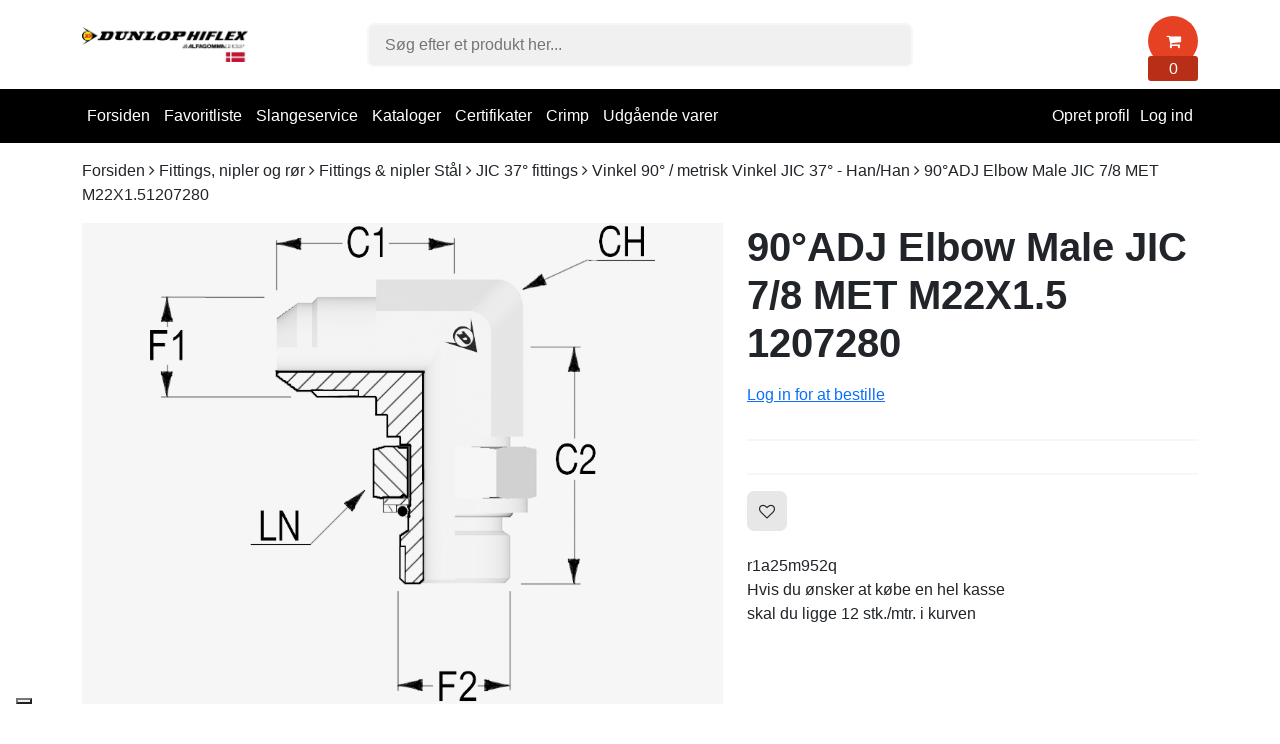

--- FILE ---
content_type: text/html; charset=UTF-8
request_url: https://onlineshop.dunlophiflex.dk/90-adj-elbow-male-jic-7-8-met-m22x1.5-br-1207280
body_size: 7343
content:
<!DOCTYPE html>
<html lang="da" prefix="og: http://ogp.me/ns#">
		<head><script>
window.dataLayer = window.dataLayer || [];
window.dataLayer.push({
    "enable_consent_mode": true,
    "transport_url": "https://a.onlineshop.dunlophiflex.dk",
    "platform_ids": {
        "ga4": {
            "measurement_id": "G-WVL9SW59GP"
        }
    }
});
</script>

		<meta charset="utf-8" >
		<title>Dunlop Hiflex DK</title>

			
			
				
		<meta name="generator" content="Shoporama">
		<meta name="viewport" content="width=device-width, initial-scale=1">
          
                  <link rel="icon" href="/cache/3/3/7/7/1/4/7/fit-50x50x75.webp" type="image/x-icon">
        		
		<link rel="stylesheet" href="https://onlineshop.dunlophiflex.dk/private_templates/6403/GelindePlus Smarty 4 - Dunlop Hiflex (Danmark)/css/bootstrap.css">
		<link rel="stylesheet" href="https://onlineshop.dunlophiflex.dk/private_templates/6403/GelindePlus Smarty 4 - Dunlop Hiflex (Danmark)/css/style.css?id=64">
		<link rel="stylesheet" href="https://cdnjs.cloudflare.com/ajax/libs/font-awesome/4.7.0/css/font-awesome.min.css">
	<script type="text/javascript">
var _iub = _iub || [];
_iub.csConfiguration = {"askConsentAtCookiePolicyUpdate":true,"countryDetection":true,"enableFadp":true,"enableLgpd":true,"enableUspr":true,"floatingPreferencesButtonDisplay":"bottom-left","lang":"da","perPurposeConsent":true,"siteId":3558369,"cookiePolicyId":11185033, "banner":{ "acceptButtonCaptionColor":"#FFFFFF","acceptButtonColor":"#0073CE","acceptButtonDisplay":true,"backgroundColor":"#FFFFFF","brandBackgroundColor":"#FFFFFF","brandTextColor":"#000000","closeButtonDisplay":false,"customizeButtonCaptionColor":"#4D4D4D","customizeButtonColor":"#DADADA","customizeButtonDisplay":true,"explicitWithdrawal":true,"logo":"https://www.dunlophiflex.com/i/brands/DH_Logo_300.svg","position":"float-bottom-center","rejectButtonCaptionColor":"#FFFFFF","rejectButtonColor":"#0073CE","rejectButtonDisplay":true,"showPurposesToggles":true,"showTitle":false,"textColor":"#000000" }};
</script>
<script type="text/javascript" src="https://cs.iubenda.com/autoblocking/3558369.js"></script>
<script type="text/javascript" src="//cdn.iubenda.com/cs/gpp/stub.js"></script>
<script type="text/javascript" src="//cdn.iubenda.com/cs/iubenda_cs.js" charset="UTF-8" async></script>


<!-- Google Tag Manager -->
<script>(function(w,d,s,l,i){w[l]=w[l]||[];w[l].push({'gtm.start':
new Date().getTime(),event:'gtm.js'});var f=d.getElementsByTagName(s)[0],
j=d.createElement(s),dl=l!='dataLayer'?'&l='+l:'';j.async=true;j.src=
'https://www.googletagmanager.com/gtm.js?id='+i+dl;f.parentNode.insertBefore(j,f);
})(window,document,'script','dataLayer','GTM-5BHLXJGR');</script>
<!-- End Google Tag Manager -->

<!-- Google Tag Manager -->
			<script data-cookieconsent="ignore">!function(){"use strict";function e(e){return function(e){for(var t=0,r=document.cookie.split(";");t<r.length;t++){var n=r[t].split("=");if(n[0].trim()===e)return n[1]}}(e)}function t(e){return localStorage.getItem(e)}function r(e){return window[e]}function n(e,t){var r=document.querySelector(e);return t?null==r?void 0:r.getAttribute(t):null==r?void 0:r.textContent}!function(o,i,a,c,u,l,s,v,d,f,g){var E,I,m,T;try{I=d&&(m=navigator.userAgent,(T=new RegExp("Version/([0-9._]+)(.*Mobile)?.*Safari.*").exec(m))&&parseFloat(T[1])>=16.4)?function(o,i,a){void 0===i&&(i="");var c={cookie:e,localStorage:t,jsVariable:r,cssSelector:n},u=Array.isArray(i)?i:[i];if(o&&c[o])for(var l=c[o],s=0,v=u;s<v.length;s++){var d=v[s],f=a?l(d,a):l(d);if(f)return f}else console.warn("invalid uid source",o)}(d,"cFPID",""):void 0}catch(e){console.error(e)}var _=o;_[c]=_[c]||[],_[c].push({"gtm.start":(new Date).getTime(),event:"gtm.js"});var p=i.getElementsByTagName(a)[0],A=I?"&bi="+encodeURIComponent(I):"",N=i.createElement(a),D=I?"kp"+v:v,R=!I&&s?s:"https://load.a.onlineshop.dunlophiflex.dk";N.async=!0,N.src=R+"/"+D+".js?id=GTM-WCC7NFH"+A,null===(E=p.parentNode)||void 0===E||E.insertBefore(N,p)}(window,document,"script","dataLayer",0,0,"https://load.a.onlineshop.dunlophiflex.dk","mfuxunby","cookie")}();</script>
			<!-- End Google Tag Manager -->

</head> 
	
	<body>
		    
    
<!--Header Desktop-->
<header class="d-none d-md-block">
    <div class="container">
        <!--Top Header Desktop-->
        <div class="row d-flex align-items-center py-3">
            <div class="col-md-2">
                <a href="https://onlineshop.dunlophiflex.dk">
                                            <img class="logo" src="/cache/3/6/2/0/9/5/4/fit-350x150x75.webp" alt="Dunlop Hiflex DK"/>
                                    </a>
            </div>

            <div class="col-md-5 col-lg-6 offset-lg-1">
                <form action="/search" method="get" class="relative">
                    <input class="w-100 border px-3 py-2 search-input rounded-small" type="text" name="search" value="" autocomplete="off" placeholder="Søg efter et produkt her..."> 
                    <div class="search-results-container" style="display:none;">
                        <div class="search-results-navigation row mx-0">
                            <div class="col-auto search-all pb-2 search-menu-active" onclick="filterSearchResults('all', this)">Alle <span>0</span></div>
                            <div class="col-auto search-products pb-2" onclick="filterSearchResults('product', this)">Produkter <span>0</span></div>
                            <div class="col-auto search-categories pb-2" onclick="filterSearchResults('category', this)">Kategorier <span>0</span></div>
                        </div>
                        <div class="search-results"></div>
                    </div>                
                </form>
            </div>

            <div class="col-md-5 col-lg-3">
                <div class="float-right"> 
                    <a class="no-link" href="/basket">
                        <div class="header-basket relative d-inline-block bg-highlight rounded-small">
                            <i class="text-white fa fa-shopping-cart center"></i>
                            <div class="header-basket-amount bg-highlight-secondary absolute">
                                <div class="center text-white">0</div>
                            </div>                              
                        </div>                  
                    </a>   
                </div>
                                                                                                                </div>
        </div>
    </div>

    <!--Navigation Links Desktop-->
    <div class="main-nav-desktop">
        <div class="container">
            <div class="row">
                <div class="col-lg-12">
                    <nav class="relative">
                                                                                                        
                                
                                                                    <div class="nav-item">
                                        <a href="https://onlineshop.dunlophiflex.dk/">Forsiden</a>
                                    </div>
                                                                
                            
                                
                                                                    <div class="nav-item">
                                        <a href="https://onlineshop.dunlophiflex.dk/farvoritliste">Favoritliste</a>
                                    </div>
                                                                
                            
                                
                                                                    <div class="nav-item">
                                        <a href="https://onlineshop.dunlophiflex.dk/mobil-slangeservice">Slangeservice</a>
                                    </div>
                                                                
                            
                                
                                                                    <div class="nav-item">
                                        <a href="https://dunlophiflex.se/dk/downloads/">Kataloger</a>
                                    </div>
                                                                
                            
                                
                                                                    <div class="nav-item">
                                        <a href="https://dunlophiflex.se/dk/kvalitet/">Certifikater</a>
                                    </div>
                                                                
                            
                                
                                                                    <div class="nav-item">
                                        <a href="https://crimp.dunlophiflex.se/Home/Index/DK">Crimp</a>
                                    </div>
                                                                
                            
                                
                                                                    <div class="nav-item">
                                        <a href="https://onlineshop.dunlophiflex.dk/restsalg-hydraulikkomponenter">Udgående varer</a>
                                    </div>
                                                                
                                        
                        
                                                    <div class="nav-item float-right">
                                <a href="/user-sign-in">Log ind</a>
                            </div>
                            <div class="nav-item float-right">
                                <a href="/user-sign-up">Opret profil</a>
                            </div>
                                            </nav>
                </div>
            </div>
        </div>
    </div>
</header>


<!--Header Mobile-->
<header class="container-fluid bg-white pt-3 d-md-none mobile-header border-bottom">
    <div class="container">
        <div class="row d-flex align-items-center">
            
            <div class="col-2">
                <i class="fa show-mobile-menu fa-bars" aria-hidden="true"></i>
            </div>

            <div class="col-7 header-logo">
                <a href="https://onlineshop.dunlophiflex.dk">
                                                        <img src="/cache/3/6/2/0/9/5/4/fit-400x400x75.webp" class="mw-100 d-block mx-auto" alt="Dunlop Hiflex DK">                                </a>
            </div>

            <div class="col-3" style="padding-right:0;">
                <a href="/basket" class="no-link">
                   <div class="basket-mobile-header rounded-big bg-highlight text-center text-white"><i class="fa fa-shopping-bag" style="margin-right: 10px;" aria-hidden="true"></i>0</div>
                </a>
            </div>

            <div class="col-12 px-0 my-3">
                <form action="/search" method="get" class="relative">
                    <div class="d-flex align-items-center gap-10">
                        <div class="w-100 relative">
                            <input class="w-100 border px-3 py-2 search-input rounded-small" onclick="toggleMobileSearch()" type="text" name="search" value="" autocomplete="off" placeholder="Søg efter et produkt her..."> 
                            <i class="fa p-3 fa-times middle-right d-none" onclick="toggleMobileSearch()"></i>
                        </div>
                        <div class="ml-auto py-2 px-3 bg-primary scan-barcode relative rounded-small" onclick="scanBarcode(event)">
                            <i class="fa fa-camera"></i>
                        </div>
                    </div>
                   
                    <div class="search-results-container">
                        <div class="search-results-navigation mobile-slide-only row mx-0">
                            <div class="col-auto search-all pb-2 search-menu-active" onclick="filterSearchResults('all', this)">Alle <span>0</span></div>
                            <div class="col-auto search-products pb-2" onclick="filterSearchResults('product', this)">Produkter <span>0</span></div>
                            <div class="col-auto search-categories pb-2" onclick="filterSearchResults('category', this)">Kategorier <span>0</span></div>
                        </div>
                        <div class="search-results"></div>
                    </div>                
                </form>
            </div>
            
        </div>
    </div>

    <div class="mobile-navigation-links relative" style="max-height:0px;">
                                                                    <div class="mobile-menu-item border-bottom">
                        <a href="https://onlineshop.dunlophiflex.dk/">Forsiden</a>
                    </div>
                                
                                                <div class="mobile-menu-item border-bottom">
                        <a href="https://onlineshop.dunlophiflex.dk/farvoritliste">Favoritliste</a>
                    </div>
                                
                                                <div class="mobile-menu-item border-bottom">
                        <a href="https://onlineshop.dunlophiflex.dk/mobil-slangeservice">Slangeservice</a>
                    </div>
                                
                                                <div class="mobile-menu-item border-bottom">
                        <a href="https://dunlophiflex.se/dk/downloads/">Kataloger</a>
                    </div>
                                
                                                <div class="mobile-menu-item border-bottom">
                        <a href="https://dunlophiflex.se/dk/kvalitet/">Certifikater</a>
                    </div>
                                
                                                <div class="mobile-menu-item border-bottom">
                        <a href="https://crimp.dunlophiflex.se/Home/Index/DK">Crimp</a>
                    </div>
                                
                                                <div class="mobile-menu-item border-bottom">
                        <a href="https://onlineshop.dunlophiflex.dk/restsalg-hydraulikkomponenter">Udgående varer</a>
                    </div>
                                
                                                
                    <div class="mobile-menu-item border-bottom">
                <a href="http://dunlophiflex.shoporama.dk/user-sign-in">Log ind</a>
            </div>
            <div class="mobile-menu-item border-bottom">
                <a href="http://dunlophiflex.shoporama.dk/user-sign-up">Opret profil</a>
            </div>
        
    </div>

</header>

  

<script>
    let searches = document.querySelectorAll(".search-input")
    let timer;
    let waitDuration = 500

    for(search of searches){

        search.addEventListener("focus", function(){
            document.querySelector(".search-results-container").style.display= "block"
        })

        search.addEventListener('keyup', (e) => {
            // The search term
            let term = e.target.value;
            // Clear the timer
            clearTimeout(timer);
            // Fetch the results
            timer = setTimeout(() => {
                fetchSearchResults(term, e.target);
            }, waitDuration);
        });

    }


    async function fetchSearchResults(term, element){
        let response = await fetch(`/ajax_search?term=${term}&include=products,categories,landing_pages`)
        let results = await response.json()
        generateSearchResults(results, element)
    }

    function generateSearchResults(results, element){
        let container = element.closest("form").querySelector(".search-results")
        container.innerHTML = ""

        // Update the counters
        let products = results.filter(result => result.type == "product")
        let categories = results.filter(result => result.type == "category")
        let landings = results.filter(result => result.type == "landing_page")
        document.querySelectorAll(".search-all span")[0].innerHTML = results.length
        document.querySelectorAll(".search-products span")[0].innerHTML = products.length
        document.querySelectorAll(".search-categories span")[0].innerHTML = categories.length
        // document.querySelectorAll(".search-landings span")[0].innerHTML = landings.length
        document.querySelectorAll(".search-all span")[1].innerHTML = results.length
        document.querySelectorAll(".search-products span")[1].innerHTML = products.length
        document.querySelectorAll(".search-categories span")[1].innerHTML = categories.length
        // document.querySelectorAll(".search-landings span")[1].innerHTML = landings.length

        for(result of results){

            let div = document.createElement("div")
            div.setAttribute("class", "search-result")
            div.setAttribute("data-search-type", result.type)

            div.innerHTML = `
                <a href="${result.url}">
                    <img src="${result.thumbnail}">
                    <div>
                        <div class="bold">${result.name}</div>
                        <div><small>${result.price_dk ? " " : result.product_cnt + " produkter"}</small></div>
                    </div>
                </a>
            `
            container.append(div)
        }
    }

    function filterSearchResults(type, element){

        element.closest("form").querySelector(".search-input").focus()

        for(nav of document.querySelectorAll(".search-results-navigation div")){
            nav.classList.remove("search-menu-active")
        }

        element.classList.add("search-menu-active")

        let results = document.querySelectorAll(".search-result")
        for(result of results){
            if(type == "all") result.style.display = "block"
            else if(result.dataset.searchType !== type) result.style.display = "none"
            else result.style.display = "block"
        }
    }

    function toggleMobileSearch(){
        document.querySelectorAll(".search-results-container")[1].classList.toggle("visible")
        document.querySelector(".fa-times.middle-right").classList.toggle("d-none")
    }

</script>

<style>
    /* Live search */

.search-results-container {
    position: absolute;
    background-color: white;
    z-index: 56456456;
    padding: 20px 0;
    width: 100%;
    border-radius: 10px;
    overflow: auto;
    max-height: 500px;
    margin-top: 5px;
    -ms-overflow-style: none;
    scrollbar-width: none;
    visibility: hidden;
    opacity: 0;
    transform: translateY(0px);
    transition: all .3s ease-out;
    box-shadow: rgba(149, 157, 165, 0.4) 0px 8px 24px;
}

@media only screen and (min-width: 767px){
        .search-input:focus + .search-results-container {
        visibility: visible;
        opacity: 1;
        transform: translateY(10px);
        transition: all .3s ease-out;
    }
}

.search-results-container::-webkit-scrollbar {
    display: none;
  }

.search-results-navigation {
    border-bottom: 2px solid rgb(236, 236, 236);
    padding: 0 20px;
}

.search-results-navigation div {
    margin-bottom: -2px;
    font-size: 14px;
    cursor: pointer;
    position: relative;
}

.search-results-navigation div span {
    background-color: rgb(233, 233, 233);
    color: gray;
    font-size: 10px;
    border-radius: 3px;
    padding: 1px 3px;
    margin-left: 5px;
}

.search-menu-active {
    font-weight: 500;
    color: black;
    border-bottom: 2px solid black;
}

.search-results {
    margin: 20px;
}

.search-results .search-result {
    border-bottom: 1px solid rgb(236, 236, 236);
    padding: 10px 0px;
}

.search-result a {
    display: flex;
    align-items: center;
    text-decoration: none;
    color: black;
}

.search-results .search-result img {
    width: 50px;
    height: 50px;
    object-fit: contain;
    margin-right: 10px;
}

@media only screen and (max-width: 767px){
    .mobile-slide-only {
        overflow: auto;
        overflow-y: visible;
        flex-wrap: nowrap;
        padding: 7px;
    }
    .search-results-container.visible {
        visibility: visible;
        opacity: 1;
        transform: translateY(10px);
        transition: all .3s ease-out;
    }
}
</style>
		<div class="container my-3">
        <div class="row">
            <div class="col-md-12">
                    <div class="breadcrumbs-path">
                                    
        <a class="no-link" href="https://onlineshop.dunlophiflex.dk">Forsiden</a> <i class="fa fa-angle-right"></i>

                                    <a class="no-link" href="https://onlineshop.dunlophiflex.dk/fittings-nipler">Fittings, nipler og rør</a> <i class="fa fa-angle-right"></i>           
                                                <a class="no-link" href="https://onlineshop.dunlophiflex.dk/fittings-nipler-staal">Fittings & nipler Stål</a> <i class="fa fa-angle-right"></i>           
                                                <a class="no-link" href="https://onlineshop.dunlophiflex.dk/jic-fittings">JIC 37° fittings</a> <i class="fa fa-angle-right"></i>           
                    
                    <a class="no-link" href="https://onlineshop.dunlophiflex.dk/vinkel-90-lang-nippel-metrisk-lige-jic-37-han/han">Vinkel 90° / metrisk Vinkel JIC 37° - Han/Han</a> <i class="fa fa-angle-right"></i>    
        
        <span>90°ADJ Elbow Male JIC 7/8 MET M22X1.51207280</span>  
    </div>   
            </div>
        </div>
    </div>

<div class="container">
    <div class="row my-3">
        <div class="col-md-7">
                                <div id="product-slider" class="row mb-3">

        
                    <div class="badges absolute">
                                
                            </div>
        
        <div class="col-md-12">
                                                <div class="product-slider-image bg-primary relative " data-slider-index="0">
                        <div class="big-product-image">
                            <img 
                                src="/cache/3/0/6/3/9/6/9/fit-830x800x75.webp"
                                alt="">
                        </div>
                    </div>              
                    
                    </div>
    </div>
    <div class="product-slider-navigation row slideable d-none d-md-block">

                                <div class="col-md-3 col-lg-2 col-4 mb-3 d-inline-block" data-slider-nav-index="0">
                <div class="product-slider-small-image border" onclick="changeSliderImage(`0`)">
                    <img src="/cache/3/0/6/3/9/6/9/fit-100x100x75.webp" alt="">>                    
                </div>                
            </div>
        
            </div>

                    </div>
        <div class="col-md-5">

            <h1 class="title mb-0">90°ADJ Elbow Male JIC 7/8 MET M22X1.5<br>1207280</h1>

                        
            <div class="py-3 border-bottom">

                            <p><a href="/user-sign-in">Log in for at bestille</a></p>
                        </div>


                        
                                    
                            <div class="py-3 border-bottom">                
                    
                    
                    
                </div>
            
            
                        
                            <div class="my-3">
                                            <div title="Gem produkt" class="product-wishlist pointer relative d-inline-block" data-product-id="2598908" onclick="saveProduct('2598908', event)">
                            <i class="fa center fa-heart-o"></i>
                        </div>
                    
                                    </div>
            
                            <div class="my-3">            
                    <div>r1a25m952q <br> Hvis du ønsker at købe en hel kasse <br> skal du ligge 12 stk./mtr. i kurven</div>
                </div>
            
                                        

                                
                        </div>
    </div>
</div>

    <div class="my-5 container">
        <div class="row">
            <div class="col-md-12">
                <p>90&deg;ADJ Elbow Male JIC 7/8 MET M22X1.5<br />1207280</p>
            </div>
        </div>
    </div>





	


	<script type="application/ld+json">
	{
	  "@context": "http://schema.org/",
	  "@type": "Product",
	  	  "name": "90°ADJ Elbow Male JIC 7/8 MET M22X1.5&lt;br&gt;1207280",
	  "url": "https://onlineshop.dunlophiflex.dk/90-adj-elbow-male-jic-7-8-met-m22x1.5-br-1207280",
	  	  	    	        "image": "https://onlineshop.dunlophiflex.dk/cache/3/0/6/3/9/6/9/box-400x400x75.webp",
	    	  	  "description": " 90&deg;ADJ Elbow Male JIC 7/8 MET M22X1.5 1207280 ",
	  "sku": "1207280",
	  	  "offers": {
	    "@type": "Offer",
	    "priceCurrency": "KR",
	    "price": "0.00",
	    "itemCondition": "NewCondition",
	    "priceValidUntil": "2026-12-05",
	    "url": "https://onlineshop.dunlophiflex.dk/90-adj-elbow-male-jic-7-8-met-m22x1.5-br-1207280",
	    	        "availability": "InStock"
	    	  }	}
	</script><script type="application/ld+json">
                                        
        {
            "@context": "https://schema.org",
            "@type": "BreadcrumbList",
            "itemListElement": [{
              "@type": "ListItem",
              "position": 1,
              "name": "Forsiden",
              "item": "https://onlineshop.dunlophiflex.dk"
            },
                                                            {
                        "@type": "ListItem",
                        "position": 2,
                        "name": "Fittings, nipler og rør",
                        "item": "https://onlineshop.dunlophiflex.dk/fittings-nipler"
                    },
                                                                                    {
                        "@type": "ListItem",
                        "position": 3,
                        "name": "Fittings & nipler <br>Stål",
                        "item": "https://onlineshop.dunlophiflex.dk/fittings-nipler-staal"
                    },
                                                                                    {
                        "@type": "ListItem",
                        "position": 4,
                        "name": "JIC 37° fittings",
                        "item": "https://onlineshop.dunlophiflex.dk/jic-fittings"
                    },
                                                
                            {
                    "@type": "ListItem",
                    "position": 5,
                    "name": "Vinkel 90° / metrisk Vinkel JIC 37° - Han/Han",
                    "item": "https://onlineshop.dunlophiflex.dk/vinkel-90-lang-nippel-metrisk-lige-jic-37-han/han"
                },
                            
            {
                "@type": "ListItem",
                "position": 6,
                "name": "90°ADJ Elbow Male JIC 7/8 MET M22X1.5<br>1207280",
                "item": "https://onlineshop.dunlophiflex.dk/90-adj-elbow-male-jic-7-8-met-m22x1.5-br-1207280"
            }
            ]
        }
    </script>

		    <div class="bg-primary py-5">
        <div class="container">
            <div class="row">
                                    <div class="col-md-3 col-6 mb-4 text-center">
                        <a class="no-link" href="">
                                                        <div class="font-bold spacing">Én platform for dine oplysninger</div>
                            <div><small>Vi gør det nemt for dig</small></div>
                        </a>
                    </div>
                                                    <div class="col-md-3 col-6 mb-4 text-center">
                        <a class="no-link" href="">
                                                        <div class="font-bold spacing">Fremragende service</div>
                            <div><small>Vores kundeservice sidder klar på telefonen til at besvare dine spørgsmål</small></div>
                        </a>
                    </div>
                                                    <div class="col-md-3 col-6 mb-4 text-center">
                        <a class="no-link" href="">
                                                        <div class="font-bold spacing">Stort lagerudvalg </div>
                            <div><small>Vi har et bredt sortiment af vores produkter på vores lager</small></div>
                        </a>
                    </div>
                                                    <div class="col-md-3 col-6 mb-4 text-center">
                        <a class="no-link" href="https://onlineshop.dunlophiflex.dk/mobil-slangeservice">
                                                        <div class="font-bold spacing">Landsdækkende slangeservice</div>
                            <div><small> Vi kan altid hjælpe dig videre, uanset hvor i landet du befinder dig </small></div>
                        </a>
                    </div>
                            </div>
        </div>
    </div>

<footer class="container-fluid py-5 bg-black text-white">
    <div class="container">
        <div class="row">

            
            <div class="col-md-8">     
                <div class="row">           
                                        
                                                
                                                                            <div class="col-md-4 mb-4">
                                <div class="footer-title text-truncate">Om os</div>
                                                                                                                                            <div class="footer-link text-secondary mb-2"><a target="_blank" class="no-link" href="https://onlineshop.dunlophiflex.dk/betingelser">Handelsbetingelser</a></div>
                                                                            <div class="footer-link text-secondary mb-2"><a target="_blank" class="no-link" href="https://dunlophiflex.se/dk/firma/">Om os</a></div>
                                                                            <div class="footer-link text-secondary mb-2"><a target="_blank" class="no-link" href="https://dunlophiflex.se/dk/privacy/">Fortrolighedspolitik</a></div>
                                                                            <div class="footer-link text-secondary mb-2"><a target="_blank" class="no-link" href="https://dunlophiflex.se/dk/kontakt/salg/">Kontakt os</a></div>
                                                                            <div class="footer-link text-secondary mb-2"><a target="_blank" class="no-link" href="https://dunlophiflex.se/dk/cookies">Cookie politik</a></div>
                                                                                                </div>
                                    
                                    </div>
            </div>
            <div class="col-md-4">
                                            </div>
        </div>
    </div>
</footer>

<div class="bg-dark text-white py-3 font-light">
    <div class="container">
        <div class="row align-items-center">
            <div class="col-md-6 mb-3 mb-md-0">
                                                                                                                                                                            </div>
            <div class="col-md-6">
                <div class="d-none d-md-block text-right">
                    Designet og udviklet af                    <a target="_blank" class="no-link font-bold text-white" href="https://gelinde.dk?utm_source=Dunlop Hiflex DK">
                        Gelinde
                    </a>
                </div>
                <div class="d-md-none d-block text-center">
                    Designet og udviklet af                    <a target="_blank" class="no-link font-bold text-white" href="https://gelinde.dk?utm_source=Dunlop Hiflex DK">
                        Gelinde
                    </a>
                </div>
            </div>
        </div>
    </div>
</div>
		
		
		
		<script>
			async function getProductPriceByCustomer(productOwnId, element, event){
				element.style.width = element.clientWidth + "px"
				// avoid click on links
				event.preventDefault()
				// Avoid multiple clicks
				element.removeAttribute("onclick")
				// Display loader
				element.innerHTML = `<div class="lds-dual-ring"></div>`
				// Fetch price
				let response = await fetch(`/?fetchPrice=true&productOwnId=${productOwnId}`)
				// The response
				let data = await response.text()
				// Parse it
				let html = document.createElement('html');
				html.innerHTML = data
				let product = html.querySelector(`script[data-product-price="${productOwnId}"]`)
				// Display it
				element.style.width = "auto"
				if(product){
					product = JSON.parse(product.textContent);
					element.innerHTML = `${product.price} ${product.currency}`
				} else {
					element.innerHTML = `Kontakt kundeservice`
				}	
			}
		</script>

		<script>const globalCurrency = `KR`;</script>		
		<script src="https://onlineshop.dunlophiflex.dk/private_templates/6403/GelindePlus Smarty 4 - Dunlop Hiflex (Danmark)/js/main.js?id=5" defer></script>
		

		<div id="reader"></div>

		          
	
		<script>
			window.addEventListener("gtmReady", (event) => {
				dataLayer.push({ecommerce: null});
				dataLayer.push({
					event: "view_item",
					ecommerce: {
						currency: "KR",
						value: 0,
						coupon: "",
						items: [
    {
        "id": "2598908",
        "google_business_vertical": "retail",
        "item_id": "2598908",
        "item_name": "90°ADJ Elbow Male JIC 7/8 MET M22X1.5&lt;br&gt;1207280",
        "index": 0,
        "item_brand": "",
        "item_category": "Vinkel 90° / metrisk Vinkel JIC 37° - Han/Han",
        "price": 0,
        "quantity": 1
    }
]
					}
				});
			});
		</script>
	

<!-- Google Tag Manager (noscript) -->
<noscript><iframe src="https://www.googletagmanager.com/ns.html?id=GTM-5BHLXJGR"
height="0" width="0" style="display:none;visibility:hidden"></iframe></noscript>
<!-- End Google Tag Manager (noscript) -->

</body>
</html>

--- FILE ---
content_type: text/css
request_url: https://onlineshop.dunlophiflex.dk/private_templates/6403/GelindePlus%20Smarty%204%20-%20Dunlop%20Hiflex%20(Danmark)/css/style.css?id=64
body_size: 5398
content:
html {scroll-behavior: smooth;}
body {
    font-family: -apple-system, BlinkMacSystemFont,"Segoe UI", "Roboto", "Oxygen", "Ubuntu", "Cantarell", "Fira Sans", "Droid Sans", "Helvetica Neue",sans-serif;
}


/* Buttons/Links */
.btn, .btn-secondary {
    background-color: #17af2e;
    color: white;
    text-decoration: none;
    padding: 10px 20px;
    cursor: pointer;
    display: inline-block;
    text-align: center;
    border: none;
    font-weight: 700;
}

.btn:hover {background-color:#139526;color: white;}
.btn-secondary {color: black;background-color: transparent; border-bottom: 2px solid transparent;}
.btn-secondary:hover {border-bottom: 2px solid black; color: black;}

/* Backgrounds */
.bg-black {background-color: black;}
.bg-dark {background-color: #292929;}
.bg-white {background-color: white;}
.bg-primary {background-color: #F6F6F6;}
.bg-secondary {background-color: #00CCFF;}
.bg-secondary-secondary {background-color:rgb(12, 163, 201)}
.bg-highlight {background-color: #e74124;}
.bg-highlight-opacity {background-color: #e741246e;}
.bg-highlight-secondary {background-color: #b92e16;}
.bg-green {background-color: #16C43F}
.bg-green-opacity {background-color:#16c43f2c;}
.bg-red {background-color: red}
.bg-red-opacity {background-color:rgba(255, 0, 0, 0.212);}
.bg-transparent {background-color: transparent;}
.bg-notifications {background-color: rgb(236, 236, 236);}

/* Text colors */
.text-white {color: white;}
.text-black {color: black;}
.text-highlight {color: #FE9B07}
.text-primary {color: #585858;}
.text-secondary {color: #D1D1D1}
.text-green {color:#16C43F}
.text-red {color:rgb(230, 57, 57)}

/* Badges */
.badges {z-index: 2;}
.badge {padding: 5px 10px; border-radius: 50px; display: inline-block; margin-right: 5px; text-align:center;}
.badge.d-block {margin-right: 0; margin-bottom: 5px;}

/* Rounded */
.rounded-small {border-radius: 7px;}
.rounded-big {border-radius: 20px;}
.rounded-left-small {border-radius: 7px 0px 0px 7px}
.rounded-right-small {border-radius: 0px 7px 7px 0px}
.rounded-right-big {border-radius: 0px 20px 20px 0px}
.rounded-right-small {border-radius: 20px 0px 0px 20px}

/* Typography */
.font-bold {font-weight: bold}
.font-light {font-weight: 300;}
.font-medium {font-weight:400;}
.text-center {text-align: center;}
.text-right {text-align: right;}
h1,h2,h3 {font-weight: bold;}
.category-title {background-color: rgba(255, 255, 255, 0.192); color: white; border: 2px solid white;padding: 8px 15px;text-align: center;}
.text-truncate { white-space: nowrap;overflow: hidden;text-overflow: ellipsis;}
.text-big {font-size: 20px; font-weight: bold;}
.text-xl-big {font-size: 40px; font-weight: bold;}
.h1 {font-weight: bold; font-size: 40px;}
.spacing {letter-spacing: 1.4px;}

/* Borders */
.border {border: 2px solid #f7f7f7}
.border-highlight {border: 2px solid #FE9B07;}
.border-green {border: 2px solid #16C43F;}
.border-top {border-top: 2px solid #f7f7f7}
.border-bottom {border-bottom: 2px solid #f7f7f7}
.border-right {border-right: 2px solid #f7f7f7}
.border-left {border-left: 2px solid #f7f7f7}
.border-transparent {border: 2px solid transparent;}
.border-0 {border:0}

/* Input fields */
input {background-color: #F0F0F0; border: 0; padding: 10px}
input[type="checkbox"] {
    width: 1.15em;
    height: 1.15em;
    vertical-align: middle;
}

.animated-atb-image {
    height: 60px;
    transition: all .5s;
    z-index: 10000;
}

/* General */
.w-100 {width: 100%;}
.h-100 {height: 100%;}
.w-50 {width: 50%;}
.rotate180 {transform: rotate(180deg)}
.absolute {position: absolute}
.pr-0 {padding-right: 0;}
.pl-0 {padding-left: 0;}
.relative {position: relative}
.center {position: absolute;top: 50%;left: 50%;transform: translate(-50%, -50%);}
.top-right {position: absolute; top:0px; right: 0px;}
.top-left {position: absolute; top:0px; left: 0px;}
.middle-right {
    position: absolute;
    top: 50%;
    -ms-transform: translateY(-50%);
    transform: translateY(-50%);
    right: 5px;
}
.ml-auto {margin-left: auto;}
.gap-10 {gap: 10px}
.float-right {float:right;}
.float-left {float:left;}
.object-fill {width:100%;height:100%;object-fit: fill;}
.object-cover {width:100%;height:100%;object-fit: cover;}
.object-contain {width:100%;height:100%;object-fit: contain;}
.grid-fill {width: 100%; height: 100%;}
.no-link {text-decoration: none; color: inherit;}
.no-link:hover {color: inherit;}
.shadow {box-shadow: rgba(100, 100, 111, 0.1) 0px 7px 29px 0px;}
.clearfix {overflow: auto;}
.clearfix::after {content: "";clear: both;display: table;}
.pointer {cursor: pointer; user-select: none;}
.video-wrapper {position: relative;padding-bottom: 56.25%; height: 0;}
.video-wrapper iframe{position: absolute;top: 0;left: 0;width: 100%;height: 100%;}
.play-button {background-color: rgba(248, 205, 205, 0.644); width: 75px; height: 75px; border-radius: 50%; color: white; -webkit-animation: pulse 5s infinite; box-shadow: 0px 0px 13px 9px rgba(228, 219, 219, 0.19); }
.play-button i {font-size: 30px; text-align: center;}
.main-infobar {background-color: #ffed00;}
.main-nav-desktop {background-color: black;}
@-webkit-keyframes pulse {
    0% {
        transform: scale(0.8);
    }
    70% {
        transform: scale(1.1);
    }
      100% {
        transform: scale(0.8);
    }
  }
.vertical-middle {vertical-align: middle;}
.mw-100 {max-width:100%;}
.overflow-hidden {overflow:hidden;}
.form-field {position: relative;}
.form-field div {width: 30px;height: 30px;border-radius: 50%;right: 10px;top: 7px; position: absolute;}
.form-field input {width: 100%; border-radius: 20px;}
.form-field button {border: 0; top: 50%;left: 50%;transform: translate(-50%, -50%);position: absolute; color: white; background: transparent;}
.circle {width: 40px; height: 40px; border-radius: 50%; background-color: rgb(231, 231, 231); cursor:pointer;position:relative;}

/* Header */
.logo {max-width: 100%;}

.header-stars .text-rating  {width: 30px; height: 30px; background-color: #2AB746; display: inline-block; color: white; line-height: 30px;}
.header-stars .text-rating.fa-star-o {background-color: rgb(223, 223, 223);}
.header-basket {width: 50px;height: 50px; border-radius: 50%;}
.header-basket-amount {    
    top: 40px;
    right: 0px;
    width: 50px;
    height: 25px;
    border-radius: 3px;}
.basket-mobile-header {padding: 5px 0px;}
.header-basket-info { float: right; padding-left: 10px; }
/* Navigation */

.nav-item {
    display: inline-block;
    padding: 15px 5px;
    color: white;
}

.nav-item > a { color: rgb(255, 255, 255);}
.nav-item a {text-decoration: none; cursor: pointer;}

.trigger-mega-menu:hover > .mega-menu {display: flex;}
.trigger-dropdown-menu:hover > .dropdown-menu {display: block;}

.mega-menu {
    padding: 20px;
    z-index: 10;
    width: 100%;
    left: 0;
    top: 40px;
    display: none;
}

.dropdown-menu {
    display: none;
    z-index: 10;
    padding: 20px;
}

.mega-menu-title {
    text-transform: uppercase;
    letter-spacing: 1.5px;
    font-weight: 400;
    font-size: 18px;
    margin-bottom: 10px;
    color: black;
}

/* Mobile navigation */

.mobile-menu-visible {
    overflow:auto;
}

.mobile-navigation-links {
  overflow-x: hidden;
  overflow-y: auto;
}

.mobile-menu-item, .mobile-menu-item a {
   text-transform: uppercase;
   letter-spacing: 1.4px;
   font-weight: 500;
   font-size: 18px; 
   color: black;
   text-decoration: none;
   padding: 10px 0px;
}

.mobile-submenu a {
    color: black;
    text-decoration: none;
}

.mobile-submenu {
    position: absolute;
    top: 0;
    right: -150vw;
    background-color: white;
    width: 100vw;
    overflow: auto;
    z-index: 100000;
    transition: .3s;
    padding: 0px .75rem;
    height: 100%;
}

.trigger-mobile-menu::after {
    content: "\f054";
    font-family: FontAwesome;
    font-size: 12px;
    margin-top: 5px;
    float: right;
}

.mobile-submenu .mobile-menu-item, .mobile-submenu .mobile-menu-item a {
    padding: 0;
}

/* Live search */

#full-screen-search {
    position: fixed;
    top: 0;
    left: 0;
    width: 100vw;
    height: 100vh;
    z-index: 10000000;
    overflow: auto;
}

.live-search-landing-pages, .live-search-categories {
    max-height: 500px;
    overflow: auto;
}

.search-quantity-selector {
    margin-top: 20px;
    margin-bottom: 10px;
}

.search-quantity-selector input {
    text-align: center;
    font-weight: 600;
    font-size:18px;
}

.search-quantity-selector .search-quantity-crease {
    padding: 10px;
    text-align: center;
    font-weight: 600;
    font-size:18px;
    background-color: #dad8d8;
}

.barcode-tooltip {
    position: absolute;
    background-color: rgb(39, 39, 39);
    color: lightgray;
    padding: 12px;
    top: calc(50% - 27px);
    right: calc(100% + 20px);
    z-index: 10;
    width: 225px;
    border-radius: 4px;
}

.barcode-tooltip:before {
    content: "";
    width: 0;
    height: 0;
    position: absolute;
    right: -20px;
    top: 20px;
    border-left: 16px solid transparent;
    border-right: 16px solid transparent;
    border-top: 16px solid rgb(39, 39, 39);
    transform: rotate(270deg);
}

.close-barcode-tooltip {
    position: absolute;
    top: 0px;
    right: 0px;
    line-height: 0;
    padding: 10px;
}

#reader.visible {
    width: 100vw;
    height: 100vh;
    z-index: 100;
    background-color: white;
    position: fixed;
    top: 0;
    left: 0;
    display: grid;
    place-content: center;
    text-align: center;
}

#reader.visible video {
    width: 100vw;
    height: 100vh;
    object-fit: cover;
}

#reader.visible::before {
    position: absolute;
    top: 40%;
    left: 2%;
    right: 2%;
    bottom: 40%;
    box-shadow: 10px 10px 5px 500px rgba(0,0,0,0.59);
    content: "";
    display: block;
    border: 2px dashed white;
}

#reader.visible canvas, #reader.visible br {
    display: none;
}

.close-reader {
    z-index: 101;
    width: 50px;
    height: 50px;
    text-align: center;
    color: white;
    background-color: rgba(90, 90, 90, 0.607);
    top: 15px;
    right: 15px;
    border-radius: 50%;
}

/* Wishlist */

.product-wishlist {width: 40px; height: 40px; border-radius: 7px;; background-color: rgb(231, 231, 231); z-index: 3;}

/* Front */

.category-horizontal-grid {display:grid;grid-template-columns: 2fr 1fr; grid-gap: 10px}
.category-vertical-grid {display: grid; grid-template-rows: 1fr 1fr; grid-gap:10px;}


/* Newsletter signup */

.newsletter-signup {background: linear-gradient(#7cd1f0 0%, #7cb1e0 100%);margin-top:100px;}
.newsletter-signup img {max-height: 500px; max-width: 500px;}
.newsletter-signup-main-img {
    position: absolute;
    margin-top: -50px;
    bottom: 0px;
    left: 0;
    right: 0;
    margin-left: auto;
    margin-right: auto;
    max-height: 600px;
    max-width: 600px;
}

/* Include product */

.product {padding: 10px; height:100%; border-radius: 7px;}

.product-img-wrapper {
    position: relative;
    padding-bottom: 75%;
    height: 0;
}

.product-img-wrapper img {
    position: absolute;
    top: 0;
    left: 0;
    width: 100%;
    height: 100%;
    object-fit: contain;
}

.product .badge {
    font-size: 10px;
}

.product .btn.not-in-stock {
    background-color:rgb(214, 99, 79);
}

.fetch-price.on-click {
    padding: 10px;
    border: 1px solid lightgray;
    display: inline-block;
    border-radius: 7px;
    font-weight: 500;
    margin: 10px 0;
    cursor: pointer;
    display: inline-flex;
    justify-content: center;
    text-align: center;
}

.lds-dual-ring {

}

.lds-dual-ring:after {
    content: " ";
    display: block;
    width: 11px;
    height: 11px;
    margin: 6.5px;
    border-radius: 50%;
    border: 1px solid rgb(255 255 255);
    border-color: #000 transparent #000 transparent;
    animation: lds-dual-ring 1.2s linear infinite;
}

@keyframes lds-dual-ring {
    0% {
        transform: rotate(0deg);
    }
    100% {
        transform: rotate(360deg);
    }
}
  
.checkbox-container {
    line-height: 0;
}

/* Include product -> Include atb list view */


 .atb-input {
    background-color: #0f8421 !important; 
}

.atb-list-view-bottom .atb-input {
    width: 75px;
}

.atb-list-view-bottom .atb-btn {
    width: calc(100% - 75px)
}

.atb-btn.full-width {width: 100%; border-radius: 6px;}

/* Include category */

.category {
    background: linear-gradient(180deg, rgba(255,255,255,1) 25%, rgba(246,246,246,1) 25%)
}

.category-img-wrapper {
    position: relative;
    padding-bottom: 75%;
    height: 0;
}

.category-img-wrapper img {
    position: absolute;
    top: 0;
    left: 0;
    width: 100%;
    height: 100%;
    object-fit: contain;
}

/* Category */

.category-read-more div {padding: 5px 30px}

.category-search div {width: 30px;height:30px;border-radius:50%; right: 10px; top:7px;}
.category-search button {position: absolute;border: 0; border-radius: 50%; background-color: transparent;}

/* Category filter/sort */

#filter.toggle-filter {
    max-height: 10000px;
    margin: 10px -12px;
    overflow: inherit;
}

.filter-title {
    margin-bottom: 5px;
}

.filter-title::first-letter {
    text-transform:capitalize;
}

.category-filter-dropdown {
    width: calc(100% - 24px);
    max-height: 300px;
    overflow: auto;
    z-index: 5;
    border-radius: 0px 0px 7px 7px;
}

.category-filter-dropdown div {
    padding: 10px 5px;
}

.category-filter-dropdown div input[type="checkbox"]{
    margin-right: 10px;
}

.category-filter-dropdown div label{
    max-width: 100%;
}

.filter-hover-overlay {
    position: fixed;
    top: 0;
    left: 0;
    height: 100vh;
    width: 100vw;
    background-color: rgba(0, 0, 0, 0.236);
    z-index: 100;
    display: none;
}

.filter-parent .fa-angle-down {
    padding: 5px;
}

/* Single product - image slider */

#product-slider {
    position: relative;
    overflow: hidden;
}

#product-slider .badges {
    top: 10px;
    left: 10px;
}

.big-product-image {
    position: relative; 
    padding-bottom: 75%;
    height: 0;
}

.product-slider-small-image{
    display: inline-block;
    background-color: white;
    width: 100%;
    height: 100px;
    padding: 10px;
    overflow: hidden;
    cursor: pointer;
}

.product-slider-small-image img {width:100%;height:100%;object-fit: contain;}

.big-product-image img, .small-product-image img {
    position: absolute;
    top: 0;
    left: 0;
    width: 100%;
    height: 100%;
    object-fit: contain;
}

.product-slider-image .badges {
    position: absolute;
    top: 10px;
    left: 10px;
}

.product-slider-arrows {
    position: absolute;
    z-index: 2;
    width: 100%;
    transform: translate(-50%, calc( -50% - 25px ));
}

.product-slider-arrow-right, .product-slider-arrow-left {
    position: absolute;
    top: 0;
    right: 20px;
    width: 50px;
    height: 50px;
    border-radius: 50%;
    background-color:rgb(255, 255, 255);
    color: rgb(43, 43, 43);
    cursor: pointer;
    font-size: 30px;
}

.product-slider-arrow-left {left: 20px;}

.trigger-bulk-discount-modal {cursor: pointer;user-select: none;}

.cheapest-on-tp {
    position: absolute;
    bottom: 10px;
    right: 10px;
    z-index: 6;
    display: inline-block;
}

.cheapest-on-tp img {
    float: right;
    max-width: 100px;
}

/* Addon products modal */

.addon-products-modal-ctas {
    display: grid; grid-template-columns: 1fr 1fr; grid-gap: 10px;
}

/* Breadcrumbs */

.breadcrumbs-path a:hover {
    color: #0a58ca;
}

/* Single product - Rating breakdown */

.outer-product-rating {width: 300px;max-width: 100%; height: 20px; background-color: rgb(241, 241, 241); margin-bottom: 10px;border-radius: 3px;overflow:hidden;}
.outer-product-rating:last-child{margin-bottom:0px;}
.inner-product-rating {height: 20px;border-radius: 3px}
.text-rating {color: #76DB98}
.bg-rating-5 {background-color: #76DB98}
.bg-rating-4 {background-color: #B7EA83}
.bg-rating-3 {background-color: #F6D757}
.bg-rating-2 {background-color: #FBB851}
.bg-rating-1 {background-color: #F17A54}

.product-rating {
    height: 24px;
}

.no-star-wrapper.avg, .star-wrapper.avg {
    position: absolute;
    left: 50%;
    transform: translate(-50%, 0);
}

.no-star-wrapper {
    position: absolute;
}

.star-wrapper {
    position: absolute;
    white-space: nowrap;
}
.star {
    overflow: hidden;
}

/* Single product - include_add_to_basket */

.product-variant {padding: 3px 7px; margin-right: 10px; border-radius: 5px;margin-bottom: 10px;}
.product-variant.selected {padding-right: 15px; border-color: #16C43F;}
.product-variant-selected {top: 4px; right: -10px; width: 20px; height: 20px; border-radius: 50%;}
.product-variant-selected i {font-size: 10px;}
#select-variant, #input-bigger-than-max, .list-view-input-bigger-than-max {border-left: 3px solid rgb(226, 47, 15);}
.atb-input {width:50px; border-radius: 7px 0px 0px 7px;}
.atb-btn {width: calc(100% - 50px); border-radius: 0px 7px 7px 0px;}

/* Single product - Bulk discount modal popup  */

.modal-overlay {width:100vw;height:100vh;position:fixed;top:0;left:0;background-color:rgba(0, 0, 0, 0.432);z-index:1000;}
.modal-content {width: 600px;max-width:90%; background-color: white; max-height: 80%; overflow: auto;}

/* Single product - Sticky add to basket */

.sticky-add-to-basket {
    position: fixed;
    bottom: -200px;
    transition: 1s;
    width: 100%;
    margin: 0px auto;
    overflow: hidden;
    z-index: 100;
}

/* Single product - countdown */

#countdown {
    
}

/* Notifications */

.notifications-number {
    width: 18px;
    height: 18px;
    border-radius: 50%;
    font-size: 14px;
}

.notifications {
    width: 400px;
    max-width: 100%;
    z-index: 10;
    max-height: 600px;
    overflow-y: auto;
    transition: 1s ease 0s;
    top: 40px;
    color: black;
}

/* Blog posts */

.blog-post-img-wrapper {
    position: relative;
    padding-bottom: 66.66%;
    height: 0;
}

.blog-post-img-wrapper .tags {
    position: absolute;
    top: 10px;
    left: 10px;
    z-index: 3;
}

.blog-post-img-wrapper .tags .tag {
    display: inline-block;
    margin-right: 5px;
    padding: 5px 10px;
    border-radius: 50px;
}

.blog-post-img-wrapper img {
    position: absolute;
    top: 0;
    left: 0;
    width: 100%;
    height: 100%;
    object-fit: cover;
}

.blog-post-img-wrapper .blog-post-overlay {
    position: absolute;
    z-index: 2;
    width: 100%;
    height: 100%;
    background-color:rgba(0, 0, 0, 0.432);
    color: white;
    font-size: 20px;
    padding: 10px;
    font-weight: bold;
}

.blog-post-img-wrapper .blog-post-overlay span {
    position: absolute;
    bottom: 10px;
}

.blog-post .blog-post-img-wrapper {
    padding-bottom: 25%;
}

/* Basket */

.basket-input {width: 25px; padding: 0px 0px; font-size: 14px; text-align: center; outline: none;}
.basket-quantity span {padding: 0px 10px; cursor: pointer; user-select: none;}
.basket-img-box {position: relative;padding-bottom: 100%;}
.basket-img-box .amount {width: 20px; height: 20px; border-radius: 5px;}
.basket-img-box img {position: absolute;top: 0;left: 0;width: 100%;height: 100%;object-fit: contain;}
.basket-img-box .top-right {top: -10px; right: -10px; z-index: 5;}
.basket-img-box .amount input {background-color: transparent; border: 0; width: 20px; height:20px; font-size: 12px; padding: 0; color: white; text-align: center;}

/* Address */

.checkout-input-wrapper {position: relative; margin: 5px 0px;}
.checkout-input-wrapper input, .checkout-input-wrapper select, .checkout-input-wrapper textarea {padding: 10px; width: 100%; background-color: white; border:1px solid rgb(236, 236, 236); border-radius: 7px;}
.checkout-input-wrapper select {padding: 10px;}
.checkout-input-wrapper span {position:absolute;left:20px; top:10px;}
.checkout-background {padding: 50px 0px;min-height: 80vh;background: linear-gradient(90deg, rgba(246,246,246,1) 50%, rgba(255,255,255,1) 50%);}

.prefixed-phone-number {
    position: absolute;
    padding: 10px;
    border-right: 1px solid rgb(236, 236, 236);
    border-top: 1px solid transparent;
    border-bottom: 1px solid transparent;
    text-align: center;
    width: 110px;
    cursor: pointer;
}
.prefixed-phone-number img {margin-right: 5px;}
.select-prefix img, .prefixed-phone-number img, .prefix-dropdown-option img {max-width: 20px;}
.prefixed-phone-input {padding-left: 120px;}

.prefix-dropdown {
    width: auto;
    background-color: white;
    position: absolute;
    z-index: 3;
    top: 50px;
    border-radius: 7px;
}

.prefix-dropdown-option {padding: 10px 10px; cursor: pointer;}
.prefix-dropdown-option:hover {background-color: rgb(238, 243, 255); border-radius: 7px;}
.prefix-dropdown-option img {margin-right: 10px}
.prefixed-phone-number span {position: static;}

/* Shipping */

/* Thanks */

.thanks-icons {
    width: 100%;
    padding-top: 100%;
    position: relative;
}

.thanks-icons i {
    font-size: 30px;
}

/* Product_review */

.product-review .star {
    font-size: 40px;
    -webkit-filter: grayscale(100%);
    filter: grayscale(100%);
    padding: 0 3px;
}

.product-review {
    background-color: white;
    padding: 20px;
    text-align: center;
}

/* Footer */

.footer-title {
    text-transform: uppercase;
    letter-spacing: 1.5px;
    font-weight: 400;
    font-size: 18px;
    margin-bottom: 10px;
}

.footer-some-icon-wrapper {
    width: 40px;
    height: 40px;
    display: inline-block;
}

.footer-some-icon {width: 40px;height:40px;margin-right: 10px; margin-bottom: 10px;}
.footer-some-icon .fa {font-size: 25px;}

.footer-payment-icon {margin-right: 5px;}


/* Admin toolbar */

.admin-toolbar {
    position: fixed;
    left: 0;
    top: 50vh;
    background-color: #F6F6F6;
    z-index: 500;
}

.admin-toolbar-hidden {
    position: absolute;
    width: 400px;
    left: 60px;
    top: 0;
    background-color: #F6F6F6;
    display: none;
}

.trigger-hidden-toolbar:hover > .admin-toolbar-hidden {
    display: block;
}

.admin-toolbar div {
    padding: 10px 20px;
}

.admin-toolbar-icon {
    font-size: 20px !important;
    color: black;
}

.unfiltered-product-counter {
    position: fixed;
    left: 0;
    top: 30%;
}

/* Media queries */

@media  screen and (max-width: 751px) {
    .addon-products-modal-ctas {
        grid-template-columns: 1fr;
    }
    .category-horizontal-grid {
        grid-template-columns: 1fr !important;
    }
    .checkout-background {
        background: rgb(246,246,246);
        height: auto;
    }
    .newsletter-signup {margin-top: 0px;}
    .slideable {
        display: block;
        overflow: auto;
        overflow-y: visible;
        white-space: nowrap;
    }
    .notifications {
        width: 100%;
        right: 0px;
        border-radius: 20px 20px 0px 0px;
        max-height: 400px;
    }
    .blog-post .blog-post-img-wrapper {
        padding-bottom: 50%;
    }
    .blog-post .blog-post-overlay {
        width: 100%;
        text-align: center;
    }
}

@media  screen and (max-width: 1200px) {
    .h1 {
        font-size: calc(1.375rem + 1.5vw);
    }
}

--- FILE ---
content_type: text/javascript
request_url: https://onlineshop.dunlophiflex.dk/private_templates/6403/GelindePlus%20Smarty%204%20-%20Dunlop%20Hiflex%20(Danmark)/js/main.js?id=5
body_size: 5078
content:
let atbs = document.querySelectorAll(".atb-btn")
for (atb of atbs) atb.addEventListener("click", addProductToBasket)

    function signOut(){
        document.cookie = "customer_token=; expires=Thu, 01 Jan 1970 00:00:00 UTC; path=/;";
        document.location.reload()
    }

    function closeBarcodeTooltip() {
        document.querySelector(".barcode-tooltip").remove()
    }

async function addProductToBasket(e) {

    e.preventDefault()

    // Disable it
    let button = e.target.closest("button") || e.target.closest(".variant").querySelector("button")
    button.style.opacity = ".5"
    button.disabled = true
    // Get the form
    let form = e.target.closest("form") || e.target.closest(".variant").querySelector("form")
    let formData = new FormData(form);
    // Create the image
    let img = document.createElement("img")
    img.setAttribute("src", button.dataset.imageUrl)
    img.setAttribute("class", "animated-atb-image rounded-small")
    // Place the image
    img.style.position = "absolute"
    img.style.zIndex = 15;
    img.style.top = e.pageY + "px"
    img.style.left = e.pageX + "px"
    // Append it
    document.body.append(img)
    // Animate it
    let basket;
    if (window.innerWidth > 767) {
        basket = document.querySelector(".header-basket")
    } else {
        basket = document.querySelector(".basket-mobile-header")
    }
    let rectangle = basket.getBoundingClientRect();
    img.style.top = rectangle.top + window.scrollY + "px"
    img.style.left = rectangle.left + "px"
    img.style.height = basket.clientHeight + "px"

    try {
        setTimeout(() => {
            img.remove()
        }, 500);
        // Send the request
        let response = await fetch('', { method: 'post', body: formData })
        // If succesful
        if (response.status === 200) {
            // Enable it
            button.style.opacity = "1"
            button.disabled = false
            // Get total price
            await getTotalBasketPrice()
        }
    } catch (e) {
        console.log(e)
        alert("Noget gik galt. Prøv at genindlæse siden.")
    }

}

async function getTotalBasketPrice() {

    let basketResponse = await fetch("/basket")
    let data = await basketResponse.text()
    let html = document.createElement('html')
    html.innerHTML = data
    let basketData = JSON.parse(html.querySelector("#basket-data").innerText)

    document.querySelector(".basket-mobile-header").innerText = basketData.products_total
    document.querySelector(".header-basket-amount .center").innerText = basketData.products_total

}


window.addEventListener("load", (event) => {

    let inputs = document.querySelectorAll(".atb-list-view-bottom .atb-input")
    for (input of inputs) {
        if (input.getAttribute("max")) {
            input.addEventListener("input", function (e) {
                if (parseInt(e.target.value) > parseInt(e.target.getAttribute("max"))) {
                    e.target.closest("form").querySelector(".list-view-input-bigger-than-max").classList.remove("d-none")
                    e.target.value = parseInt(e.target.getAttribute("max"))
                } else {
                    e.target.closest("form").querySelector(".list-view-input-bigger-than-max").classList.add("d-none")
                }
            })
        }
    }

    // Prevent default when clicking on amount input field include_products
    let atbInput = document.querySelectorAll(".atb-input")
    for (input of atbInput) {
        input.addEventListener("click", function (e) { e.preventDefault() })
    }

    let triggerMobileMenu = document.querySelectorAll(".trigger-mobile-menu")
    for (trigger of triggerMobileMenu) {
        trigger.addEventListener("click", slideMobileMenu)
    }

    function slideMobileMenu(e) {
        let menu = e.target.nextElementSibling
        menu.classList.add("visible")
        menu.style.right = "-.75rem"
        let visibleSlideMenu = document.querySelector(".mobile-submenu.visible")
        let faMenu = document.querySelector(".show-mobile-menu")
        if (visibleSlideMenu) {
            faMenu.classList.remove("fa-bars")
            faMenu.classList.add("fa-chevron-left")
        }
    }

    let showMenu = document.querySelector(".show-mobile-menu")
    showMenu.addEventListener("click", showMobileMenu)

    function showMobileMenu() {
        let menu = document.querySelector(".mobile-navigation-links")

        let visibleSlideMenu = document.querySelector(".mobile-submenu.visible")
        let faMenu = document.querySelector(".show-mobile-menu")
        if (visibleSlideMenu) {
            faMenu.classList.remove("fa-chevron-left")
            faMenu.classList.add("fa-times")
            visibleSlideMenu.classList.remove("visible")
            visibleSlideMenu.style.right = "-150vw"
        } else if (menu.style.maxHeight == "0px") {
            let infobarHeight;
            if (document.querySelector(".main-infobar")) {
                infobarHeight = document.querySelector(".main-infobar").offsetHeight + "px"
            } else {
                infobarHeight = "0px"
            }
            let mobileHeaderHeight = document.querySelector(".mobile-header").offsetHeight + "px";
            menu.style.minHeight = `calc( 100vh - ${infobarHeight} - ${mobileHeaderHeight} )`;
            menu.style.maxHeight = "100vh";
            menu.classList.add("mobile-menu-visible")
            faMenu.classList.remove("fa-bars")
            faMenu.classList.add("fa-times")
        } else {
            faMenu.classList.remove("fa-times")
            faMenu.classList.add("fa-bars")
            menu.classList.remove("mobile-menu-visible")
            menu.style.maxHeight = "0";
            menu.style.minHeight = "0";
        }

    }

    // Show warning when no variant selected
    if (window.location.href.includes("#requires_variant")) {
        document.getElementById("select-variant").classList.remove("d-none")
    }

    // Change slider image on click
    changeSliderImage = (index) => {
        let bigSliderImages = document.querySelectorAll(".product-slider-image")
        for (let i = 0; i < bigSliderImages.length; i++) {
            if (i == index) {
                bigSliderImages[i].classList.remove("d-none")
            } else {
                bigSliderImages[i].classList.add("d-none")
            }
        }
    }

    // Load youtube video on click
    loadYoutubeVideo = () => {
        let youtubeVideo = document.querySelectorAll('.youtube-video-url')[0]
        youtubeVideo.innerHTML = '<iframe allowfullscreen autoplay frameborder="0" class="embed-responsive-item" src="' + youtubeVideo.dataset.youtubeUrl + '"></iframe>'
    }

    categoryYoutubeVideo = (element) => {
        element.innerHTML = '<iframe allowfullscreen autoplay frameborder="0" class="embed-responsive-item" src="' + element.dataset.youtubeUrl + '"></iframe>'
    }

    // Close modal on overlay click or font awesome times click
    closeModal = (event) => {
        if (event.target.classList.contains("modal-overlay") || event.target.classList.contains("modal-close")) {
            document.getElementById(event.target.getAttribute('data-modal-id')).classList.add("d-none")
        }
    }

    // Open modal
    openModal = (id) => {
        document.getElementById(id).classList.remove("d-none")
    }

    // Add eventlistener to modalOverlay and modalClose
    let modalOverlays = document.querySelectorAll(".modal-overlay")
    let modalClose = document.querySelectorAll(".modal-close")
    for (let i = 0; i < modalOverlays.length; i++) {
        modalOverlays[i].addEventListener('click', closeModal)
        modalClose[i].addEventListener('click', closeModal)
    }

    // show next answer on FAQ modal
    let answers = document.querySelectorAll(".support-modal-a")
    showNext = (index) => {
        for (a of answers) {
            a.classList.add("d-none")
        }
        answers[index].classList.remove("d-none")
    }

    showHide = (show, hide) => {
        if (show) {
            document.getElementById(show).style.display = "block"
        }
        if (hide) {
            document.getElementById(hide).style.display = "none"
        }
    }

    toggleClass = (element, className) => {
        document.getElementById(element).classList.toggle(className)
    }

    // Display secondary 'add to basket' form, if main one is out of screen (only visible on desktop)
    if (document.querySelector(".sticky-add-to-basket")) {
        let button = document.querySelectorAll(".atb-btn")[0]
        let stickyBar = document.querySelectorAll(".sticky-add-to-basket")[0]
        window.addEventListener('scroll', () => {
            let position = button.getBoundingClientRect()
            if (position.y < 0) {
                stickyBar.style.bottom = "20px"
            } else {
                stickyBar.style.bottom = "-200px"
            }
        })
    }

    let addonProductModal = document.querySelectorAll(".toggle-rpp")
    for (let i = 0; i < addonProductModal.length; i++) {
        addonProductModal[i].addEventListener("click", toggleAddonModal)
        let checkbox = addonProductModal[i].querySelector("input[type='checkbox']")
        if (checkbox.checked) {
            addonProductModal[i].querySelector("form.addon-products-form").classList.add("related-products-form")
        }
    }

    let atbProductModal = document.querySelectorAll(".modal-toggle-rpp")
    for (let i = 0; i < atbProductModal.length; i++) {
        atbProductModal[i].addEventListener("click", toggleAddonModal)
        let checkbox = atbProductModal[i].querySelector("input[type='checkbox']")
        if (checkbox.checked) {
            atbProductModal[i].querySelector("form.addon-products-form").classList.add("related-products-form")
        }
    }

    function toggleAddonModal(e) {
        if (e.target.getAttribute("type") == "checkbox") {
            e.target.closest(".addon-products-form").classList.toggle('related-products-form')
            return
        }
         
        if(e.target.closest(".toggle-rpp")){
            let modalId = e.target.closest(".toggle-rpp").dataset.rppId
            document.getElementById(modalId).classList.toggle("d-none")
        }
        
    }

    let addAllProductsBtn = document.querySelectorAll(".product-page-atb")
    if (addAllProductsBtn) {
        for(btn of addAllProductsBtn) btn.addEventListener("click", addAllProducts)
    }

    async function addAllProducts(e) {
        e.preventDefault()
        let allForms = document.querySelectorAll(".related-products-form")
        if (allForms.length) {
            addAllProductsBtn.disabled = true
            for (let i = 0; i < allForms.length; i++) {
                let formData = new FormData(allForms[i]);
                try {
                    await fetch('', {
                        method: 'post',
                        body: formData
                    })
                } catch (e) {
                    console.log(e)
                }
            }

            /* If #addon-products-modal is visible, then redirect to basket */
            if(!document.querySelector("#addon-products-modal").classList.contains("d-none")){
                window.location = "/basket"
            }

        } else { // If no addon products are selected, show them again in a modal
            openModal('addon-products-modal')
        }
    }

    saveProduct = (id, event) => {
        event.preventDefault()
        // Add or remove heart
        let addHearts = document.querySelectorAll(`[data-product-id="${id}"]`)
        for (prod of addHearts) {
            let heart = prod.querySelector("i")
            if (heart.classList.contains("fa-heart-o")) {
                heart.classList.remove("fa-heart-o")
                heart.classList.add("fa-heart")
            } else {
                heart.classList.add("fa-heart-o")
                heart.classList.remove("fa-heart")
            }
        }
        // Get the id's
        let alreadySavedProducts = JSON.parse(localStorage.getItem("savedProducts"))
        // Handle the id's
        if (alreadySavedProducts === null || undefined) {
            alreadySavedProducts = [parseInt(id)]
        } else if (alreadySavedProducts.includes(parseInt(id))) {
            alreadySavedProducts = alreadySavedProducts.filter(p => p !== parseInt(id))
        } else {
            alreadySavedProducts.push(parseInt(id))
        }
        // Save them to localstorage and as a cookie
        document.cookie = `savedProducts=${JSON.stringify(alreadySavedProducts)}; expires=${new Date(new Date().getTime() + 1000 * 60 * 60 * 24 * 365).toGMTString()}; path=/`;
        localStorage.setItem("savedProducts", JSON.stringify(alreadySavedProducts))
    }

    let isProductSaved = document.querySelectorAll("[data-product-id]")
    for (product of isProductSaved) {
        let savedProducts = JSON.parse(localStorage.getItem("savedProducts"))
        if (savedProducts && savedProducts.includes(parseInt(product.dataset.productId))) {
            let alreadySaved = document.querySelectorAll(`[data-product-id="${product.dataset.productId}"]`)
            if (alreadySaved.length) {
                for (prod of alreadySaved) {
                    prod.querySelector("i").classList.remove("fa-heart-o")
                    prod.querySelector("i").classList.add("fa-heart")
                }
            }
        }
    }

    /* Basket.html */

    handleBasketCounter = (int, event) => {
        let inputValue = parseInt(event.target.parentNode.querySelector("input").value)
        event.target.parentNode.querySelector("input").value = parseInt(int) + inputValue
        event.target.parentNode.querySelector("input").dispatchEvent(new Event("change"))
    }

    removeProduct = (id) => {
        let input = document.querySelector(`input[data-input-product-id='${id}']`)
        input.setAttribute("value", "0")
        input.dispatchEvent(new Event("change"))
    }

    updateMobileAmount = (event, id) => {
        let input = document.querySelector(`input[data-input-product-id='${id}']`)
        input.setAttribute("value", event.target.value)
        input.dispatchEvent(new Event("change"))
    }

    let basketInput = document.querySelectorAll(".basket-quantity")
    for (input of basketInput) {
        input.querySelector(".decrease").setAttribute("onclick", `handleBasketCounter('-1',event)`)
        input.querySelector(".increase").setAttribute("onclick", `handleBasketCounter('1',event)`)
    }

    /* Live search */

    showFullScreenSearch = () => {
        document.getElementById("full-screen-search").classList.remove("d-none")
        document.querySelector(".full-screen-search-input").focus()
    }

    searchWebshop = async (event) => {
        let term = event.target.value
        let url = `/ajax_search?term=${term}&include=products,categories,landing_pages`
        let response = await fetch(url)
        let results = await response.json()

        // Update outer search value to match
        document.querySelector(".trigger-live-search-input").value = term

        // Display titles 
        document.querySelector(".live-search-cat-and-land").classList.remove("d-none")
        // Display categories
        let categories = document.querySelector(".live-search-categories")
        categories.innerHTML = "" // Reset
        // Display landing pages
        let landingPages = document.querySelector(".live-search-landing-pages")
        landingPages.innerHTML = "" // Reset
        // Display products
        let products = document.querySelector(".live-search-products")
        products.innerHTML = "" // Reset

        for (result of results) {
            // Column
            if (result.type == "product") {
                let col = document.createElement("div")
                col.setAttribute("class", "col-md-6 col-lg-4 mb-3")
                // Inner result
                let wrapper = document.createElement("div")
                wrapper.setAttribute("class", "live-search-result rounded-small bg-white")
                wrapper.setAttribute("style", "padding: 10px;")
                // Image wrapper
                let imgWrapper = document.createElement("div")
                imgWrapper.setAttribute("class", "product-img-wrapper")
                // Image
                let image = document.createElement("img")
                image.setAttribute("src", result.thumbnail.replace("box-100x100", "fit-400x400"))
                imgWrapper.append(image)
                wrapper.append(imgWrapper)
                /// Title
                let title = document.createElement("div")
                title.setAttribute("class", "product-title text-truncate")
                title.innerText = result.name
                wrapper.append(title)
                // Price
                let price = document.createElement("div")
                price.setAttribute("class", "product-price text-black text-big")
                price.innerText = new Intl.NumberFormat('da-DK', { minimumFractionDigits: 2, maximumFractionDigits: 2 }).format(result.price) + ` ${globalCurrency}`
                wrapper.append(price)
                // Link
                let link = document.createElement("a")
                link.setAttribute("href", result.url)
                link.setAttribute("class", "no-link")
                link.append(wrapper)
                // Append
                col.append(link)
                products.append(col)
            }
            else {
                let div = document.createElement("div")
                div.setAttribute("class", "mb-1")
                let link = document.createElement("a")
                link.setAttribute("href", result.url)
                link.setAttribute("class", "no-link text-primary")
                link.innerText = result.name

                div.append(link)
                if (result.type == "category") {
                    categories.append(div)
                } else {
                    landingPages.append(div)
                }
            }
        }
    }

    const reader = document.querySelector('#reader')

    scanBarcode = (event) => {            
        if(event.target.classList.contains("fa-camera") || event.target.classList.contains("scan-barcode")){

            const script = document.createElement("script")
            script.src = "https://cdnjs.cloudflare.com/ajax/libs/quagga/0.12.1/quagga.min.js"
            script.integrity = "sha512-bCsBoYoW6zE0aja5xcIyoCDPfT27+cGr7AOCqelttLVRGay6EKGQbR6wm6SUcUGOMGXJpj+jrIpMS6i80+kZPw=="
            script.crossOrigin = "anonymous"
            script.referrerPolicy = "no-referrer"
            document.head.appendChild(script)

            script.addEventListener('load', function() {
                initQuagga()
            })

            const closeReader = document.createElement("div")
            closeReader.innerHTML = "<i class='fa p-3 fa-times'></i>"
            closeReader.setAttribute("class", "close-reader absolute")

            closeReader.addEventListener("click", function() {
                closeQuagga(closeReader)
            })
            
            // display the reader
            reader.appendChild(closeReader)
            reader.classList.add("visible")

        }
    }

    function initQuagga(){

        const stream = {
            name: "Live",
            type: "LiveStream",
            target: reader,
            constraints: {
                facingMode: "environment",
                width: 640,
                height: 480,
            },
            area: { 
                top: "40%",   
                right: "2%",
                left: "2%",   
                bottom: "40%"  
            },
        }
            
        Quagga.init({
            inputStream: stream,
            decoder: {readers: ["code_128_reader"]}
        },
            function (err) {
                if (err) {
                    const error = document.createElement("h3")
                    error.innerHTML = "Der er sket en fejl"

                    const description = document.createElement("p")
                    description.innerHTML = "Tjek at du har givet tilladelse til brug af kameraet. <br><br>" + `<small style="font-weight: 300;">Fejlkode: ${err}</small>`

                    reader.querySelector("video").remove()

                    reader.append(error, description)                
                    return;
                }

                Quagga.start();

                Quagga.onDetected((res) => {
                    const code = res.codeResult.code
                    window.location = `/search?search=${code}`
                    Quagga.stop()
                });
            }
        );
    }

    function closeQuagga(closeBtn){
        reader.classList.remove("visible")
        reader.replaceChildren()
        closeBtn.remove()
        Quagga.stop()
    }
})

--- FILE ---
content_type: application/javascript; charset=utf-8
request_url: https://cs.iubenda.com/cookie-solution/confs/js/11185033.js
body_size: -247
content:
_iub.csRC = { consApiKey: 'aMk4pQzUknogUs3SyFkZKvwRRUnF2odF', showBranding: false, publicId: '40a39fd6-420c-4f33-b24d-a91f1e6ab7dc', floatingGroup: false };
_iub.csEnabled = true;
_iub.csPurposes = [3,1,4,5];
_iub.cpUpd = 1711443024;
_iub.csT = 0.3;
_iub.googleConsentModeV2 = true;
_iub.totalNumberOfProviders = 6;
